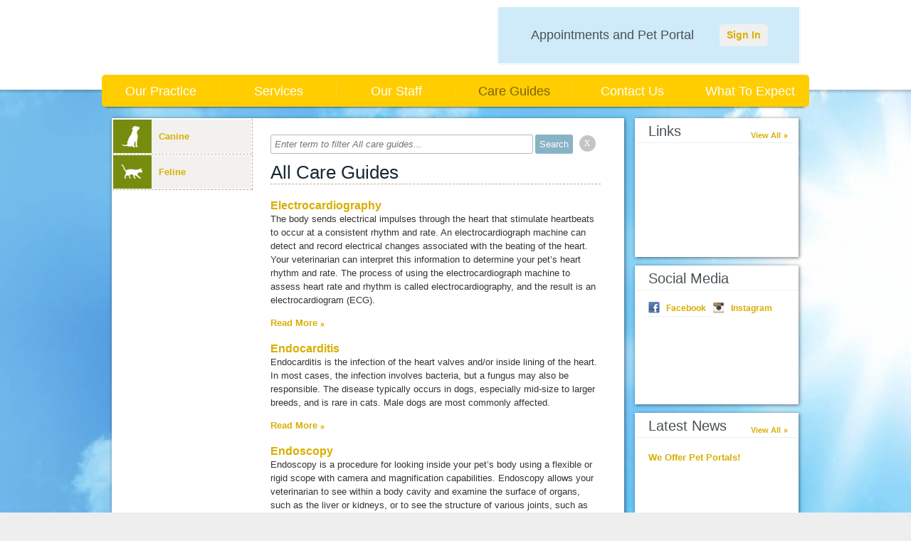

--- FILE ---
content_type: text/html;charset=UTF-8
request_url: http://www.nassauvethospital.com/care_guide.html?p=25
body_size: 5669
content:
<!DOCTYPE html>
<html lang="en">
    <head>
<meta name="description" content="" />
<meta name="keywords" content="" />
<meta name="p:domain_verify" content="" />
<meta name="google-site-verification" content="" />
<meta http-equiv="X-UA-Compatible" content="IE=Edge"/>
<meta http-equiv="content-type" content="text/html; charset=UTF-8">
<link rel="icon" href="https://covetrus.com/wp-content/uploads/2019/07/favicon-150x150.png" sizes="32x32" />
<link rel="icon" href="https://covetrus.com/wp-content/uploads/2019/07/favicon.png" sizes="192x192" />
<link rel="apple-touch-icon-precomposed" href="https://covetrus.com/wp-content/uploads/2019/07/favicon.png" />
<meta name="msapplication-TileImage" content="https://covetrus.com/wp-content/uploads/2019/07/favicon.png" />

<title>Nassau Veterinary Hospital | Care Guides</title>

<script src="/javascripts/min/jquery-1.7.1.min.js"></script>
<script src="/javascripts/jquery.truncate.js"></script>
<script type="text/javascript">
    var jquery_1_7_1 = jQuery.noConflict(true);
</script>
<script src="/javascripts/min/jquery-1.4.4.min.js"></script>
<script src="/javascripts/min/jquery-ui-1.8.10.custom.min.js"></script>
<script src="/cms-lite/javascripts/psd.js"></script>
<script src="/modules/carousel/carousel.js"></script>
<script src="/modules/lightbox/lightbox.js"></script>
<script src="/javascripts/modernizr-1.6.min.js"></script>
<script src="/javascripts/html5shiv.js"></script>
<script src="/javascripts/template.js"></script>

<link rel="canonical" href="http://www.nassauvethospital.com/care_guide.html" />
<link rel="stylesheet" href="/stylesheets/template.css" />

<link rel="stylesheet" data-cms="({'id':'00000158-e552-d746-a959-f7f73c7d0000','typeId':'897ec704-615f-11e1-a298-005056ad4736','isNew':false})" id="cms-welcomeLayout" href="/themes/sunsky/option-1.css" />

<link rel="stylesheet" data-cms="({'id':'00000158-e552-d746-a959-f7f73c7d0000','typeId':'897ec704-615f-11e1-a298-005056ad4736','isNew':false})" id="cms-welcomeLayoutSupport" href="/themes/sunsky/sun/option-1.css" />

<link rel="stylesheet" data-cms="({'id':'00000158-e552-d746-a959-f7f73c7d0000','typeId':'897ec704-615f-11e1-a298-005056ad4736','isNew':false})" id="cms-theme" href="/themes/sunsky/sunsky.css" />

<link rel="stylesheet" data-cms="({'id':'00000158-e552-d746-a959-f7f73c7d0000','typeId':'897ec704-615f-11e1-a298-005056ad4736','isNew':false})" id="cms-color" href="/themes/sunsky/sun/sun.css" />

<link rel="stylesheet" data-cms="({'id':'00000158-e552-d746-a959-f7f73c7d0000','typeId':'897ec704-615f-11e1-a298-005056ad4736','isNew':false})" id="cms-layout" href="/stylesheets/layouts/option-3.css" />

<script type="text/javascript">
      var _gaq = _gaq || [];
      _gaq.push(['_setAccount', 'UA-28074671-1']);
      _gaq.push(['_setDomainName', location.hostname]);
      _gaq.push(['_trackPageview']);
      _gaq.push(['_trackEvent', 'Outbound', 'Link', 'Google Maps']);

      (function() {
        var ga = document.createElement('script'); ga.type = 'text/javascript'; ga.async = true;
        ga.src = ('https:' == document.location.protocol ? 'https://ssl' : 'http://www') + '.google-analytics.com/ga.js';
        var s = document.getElementsByTagName('script')[0]; s.parentNode.insertBefore(ga, s);
      })();
    </script>
</head>
    <body>
        <header id="page-header">
            <div class="content-wrap">
<div class="hgroup module masthead">
    <h1>
                <a href="/">
                    <img src="/cms-lite/images/1x1.gif" title="No image" alt="No image" />
                    </a>
            </h1>
        </div>
<div id="main-nav" class="nav module navigation" data-cms="({'sortable': true, 'canAddLinks':true, 'linkTypeId': '897eee13-615f-11e1-a298-005056ad4736' ,'callbacks':['nav.update'],'reinit':['nav.init'],type:'links','id':'0000015b-3427-d7ad-a35f-7c7724c70000','typeId':'897f152f-615f-11e1-a298-005056ad4736','isNew':false})">
    <ul class="clear links">
        <li class="tab">
            	<a data-cms="({'items':{'linkedText':'innerHTML','url':'href'},'allowExternalLinks':false,'id':'897eee13-615f-11e1-a298-005056ad4736','editable':true, 'removable': true})" class="tab1 tab-link" href="/index" target="_self">Our Practice</a>
                </li>
        <li class="tab">
            	<a data-cms="({'items':{'linkedText':'innerHTML','url':'href'},'allowExternalLinks':false,'id':'897eee13-615f-11e1-a298-005056ad4736','editable':true, 'removable': true})" class="tab2 tab-link" href="/services.html" target="_self">Services</a>
                <div class="nav sub-nav" style="display:none;">
                        <ul class="service-list left">
                            <li data-uuid="00000158-e54a-d746-a959-f7ef7aca0000">
                              <a href="/services.html#00000158-e54a-d746-a959-f7ef7aca0000">Anesthesia</a>
                              </li>

                            <li data-uuid="00000158-e54a-d746-a959-f7ef7acd0000">
                              <a href="/services.html#00000158-e54a-d746-a959-f7ef7acd0000">Behavioral Medicine</a>
                              </li>

                            <li data-uuid="00000158-e54a-d746-a959-f7ef7ad50000">
                              <a href="/services.html#00000158-e54a-d746-a959-f7ef7ad50000">Dental Care</a>
                              </li>

                            <li data-uuid="00000158-e54a-d746-a959-f7ef7ad90000">
                              <a href="/services.html#00000158-e54a-d746-a959-f7ef7ad90000">Fully Stocked Pharmacy</a>
                              </li>

                            <li data-uuid="00000158-e54a-d746-a959-f7ef7ade0000">
                              <a href="/services.html#00000158-e54a-d746-a959-f7ef7ade0000">Hospice and Euthanasia Services</a>
                              </li>

                            <li data-uuid="00000158-e54a-d746-a959-f7ef7ae10000">
                              <a href="/services.html#00000158-e54a-d746-a959-f7ef7ae10000">Laboratory</a>
                              </li>

                            </ul><ul class="service-list right">
                            <li data-uuid="00000158-e54a-d746-a959-f7ef7ae20000">
                              <a href="/services.html#00000158-e54a-d746-a959-f7ef7ae20000">Laser Therapy</a>
                              </li>

                            <li data-uuid="00000158-e54a-d746-a959-f7ef7ae50000">
                              <a href="/services.html#00000158-e54a-d746-a959-f7ef7ae50000">Microchipping</a>
                              </li>

                            <li data-uuid="00000158-e54a-d746-a959-f7ef7ae70000">
                              <a href="/services.html#00000158-e54a-d746-a959-f7ef7ae70000">Nutritional Counseling</a>
                              </li>

                            <li data-uuid="00000158-e54a-d746-a959-f7ef7ae80000">
                              <a href="/services.html#00000158-e54a-d746-a959-f7ef7ae80000">Pain Management</a>
                              </li>

                            <li>&nbsp;</li>
                            <li><a href="/services.html">See all ...</a></li>
                        </ul>
                    </div>
                </li>
        <li class="tab">
            	<a data-cms="({'items':{'linkedText':'innerHTML','url':'href'},'allowExternalLinks':false,'id':'897eee13-615f-11e1-a298-005056ad4736','editable':true, 'removable': true})" class="tab3 tab-link" href="/our_staff.html" target="_self">Our Staff</a>
                </li>
        <li class="tab">
            	<a data-cms="({'items':{'linkedText':'innerHTML','url':'href'},'allowExternalLinks':false,'id':'897eee13-615f-11e1-a298-005056ad4736','editable':true, 'removable': true})" class="tab4 tab-link" href="/care_guide.html" target="_self">Care Guides</a>
                </li>
        <li class="tab">
            	<a data-cms="({'items':{'linkedText':'innerHTML','url':'href'},'allowExternalLinks':false,'id':'897eee13-615f-11e1-a298-005056ad4736','editable':true, 'removable': true})" class="tab5 tab-link" href="/contact_us.html" target="_self">Contact Us</a>
                </li>
        <li class="tab">
            	<a data-cms="({'items':{'linkedText':'innerHTML','url':'href'},'allowExternalLinks':false,'id':'897eee13-615f-11e1-a298-005056ad4736','editable':true, 'removable': true})" class="tab6 tab-link" href="/more_info.html" target="_self">What To Expect</a>
                </li>
        </ul>
</div>
            </div>
        </header>
        <div class="main content-wrap clear">
<div class="column-left">

<section class="box main-content care-guides clear">




<nav class="module navigation animal-types">
    <ul>
        
            
            
                <li id="Canine" class="">
                <a href="/care_guide.html?type=Canine"><span class="canine"></span>Canine</a>
            
        
            
            
                <li id="Feline" class="">
                <a href="/care_guide.html?type=Feline"><span class="feline"></span>Feline</a>
            
        
            
            
        
    </ul>
</nav>

<section class="module" data-cms="({'editMode':'all-care-guides','type':'careGuidesModule','minItems':1,'maxItems':5,'special':true,'moduleId':'guides','size':'small','id':'00000158-e557-d746-a959-f7f796ea0000','typeId':'897eee32-615f-11e1-a298-005056ad4736','isNew':false})">
    <div class="blog-filter-wrapper">        
		<form id="blog-filter" name="blogfilter" method="post" action="#">
			<input type="text" name="filter" id="filter" size="" value="" required="" class="blogFilterInput" placeholder="Enter term to filter All care guides...">
			<input id="submit" type="submit" name="submit" value="Search" class="blogFilterSubmit btn submit-btn" data-loading-text="Loading...">
                   
                            <div class="round-button-circle"><a onclick="window.location = window.location.pathname" class="round-button">x</a></div>

                </form>     
		<div class="clearfix"></div>          
    </div>

    <h1>All Care Guides</h1>
    <dl>
        <dt><h2><a href="https://www.vetstreet.com/?s=Electrocardiography">Electrocardiography</a></h2></dt>
                <dd>
                    <p>
	The body sends electrical impulses through the heart that stimulate heartbeats to occur at a consistent rhythm and rate. An electrocardiograph machine can detect and record electrical changes associated with the beating of the heart. Your veterinarian can interpret this information to determine your pet&rsquo;s heart rhythm and rate. The process of using the electrocardiograph machine to assess heart rate and rhythm is called <em>electrocardiography</em>, and the result is an electrocardiogram (ECG).</p><a href="https://www.vetstreet.com/?s=Electrocardiography" class="more">Read More</a>
                </dd>
        <dt><h2><a href="https://www.vetstreet.com/?s=Endocarditis">Endocarditis</a></h2></dt>
                <dd>
                    <p>
	Endocarditis is the infection of the heart valves and/or inside lining of the heart. In most cases, the infection involves bacteria, but a fungus may also be responsible. The disease typically occurs in dogs, especially mid-size to larger breeds, and is rare in cats. Male dogs are most commonly affected.</p><a href="https://www.vetstreet.com/?s=Endocarditis" class="more">Read More</a>
                </dd>
        <dt><h2><a href="https://www.vetstreet.com/our-pet-experts/endoscopy-what-it-is-why-some-pets-need-it">Endoscopy</a></h2></dt>
                <dd>
                    <p>
	Endoscopy is a procedure for looking inside your pet&rsquo;s body using a flexible or rigid scope with camera and magnification capabilities. Endoscopy allows your veterinarian to see within a body cavity and examine the surface of organs, such as the liver or kidneys, or to see the structure of various joints, such as the knee.</p><a href="https://www.vetstreet.com/our-pet-experts/endoscopy-what-it-is-why-some-pets-need-it" class="more">Read More</a>
                </dd>
        <dt><h2><a href="https://www.vetstreet.com/?s=Entropion">Entropion</a></h2></dt>
                <dd>
                    <p>
 Entropion is a rolling inward of part of the eyelid or the entire eyelid. It can occur on the upper and/or lower eyelid, in one eye, or in both eyes. When the eyelid rolls inward, the eyelashes can rub against the cornea (the clear covering of the eye), resulting in painful scratches. If left untreated, these scratches can lead to corneal ulcers and blindness.</p><a href="https://www.vetstreet.com/?s=Entropion" class="more">Read More</a>
                </dd>
        <dt><h2><a href="https://www.vetstreet.com/?s=Examination and Rabies Vaccine">Examination and Rabies Vaccine</a></h2></dt>
                <dd>
                    <p>
	Regular physical examinations are essential to maintaining your pet&rsquo;s health. A thorough examination checks every major body organ and system.</p><a href="https://www.vetstreet.com/?s=Examination and Rabies Vaccine" class="more">Read More</a>
                </dd>
        </dl>
</section>



</section>

<nav class="box pagination clear">
    <ol class="clear">
        <li class="previous">
            <a href="/care_guide.html?p=24"><span class="alt">&lsaquo; Previous</span></a>
        </li>
        
            <li class="">
                
                    <a href="/care_guide.html">1</a>
                
            </li>
        
            <li class="">
                
                    <a href="/care_guide.html?p=2">2</a>
                
            </li>
        
            <li class="">
                
                    <a href="/care_guide.html?p=3">3</a>
                
            </li>
        
            <li class="">
                
                    <a href="/care_guide.html?p=4">4</a>
                
            </li>
        
            <li class="">
                
                    <a href="/care_guide.html?p=5">5</a>
                
            </li>
        
            <li class="">
                
                    <a href="/care_guide.html?p=6">6</a>
                
            </li>
        
            <li class="">
                
                    <a href="/care_guide.html?p=7">7</a>
                
            </li>
        
            <li class="">
                
                    <a href="/care_guide.html?p=8">8</a>
                
            </li>
        
            <li class="">
                
                    <a href="/care_guide.html?p=9">9</a>
                
            </li>
        
            <li class="">
                
                    <a href="/care_guide.html?p=10">10</a>
                
            </li>
        
            <li class="">
                
                    <a href="/care_guide.html?p=11">11</a>
                
            </li>
        
            <li class="">
                
                    <a href="/care_guide.html?p=12">12</a>
                
            </li>
        
            <li class="">
                
                    <a href="/care_guide.html?p=13">13</a>
                
            </li>
        
            <li class="">
                
                    <a href="/care_guide.html?p=14">14</a>
                
            </li>
        
            <li class="">
                
                    <a href="/care_guide.html?p=15">15</a>
                
            </li>
        
            <li class="">
                
                    <a href="/care_guide.html?p=16">16</a>
                
            </li>
        
            <li class="">
                
                    <a href="/care_guide.html?p=17">17</a>
                
            </li>
        
            <li class="">
                
                    <a href="/care_guide.html?p=18">18</a>
                
            </li>
        
            <li class="">
                
                    <a href="/care_guide.html?p=19">19</a>
                
            </li>
        
            <li class="">
                
                    <a href="/care_guide.html?p=20">20</a>
                
            </li>
        
            <li class="">
                
                    <a href="/care_guide.html?p=21">21</a>
                
            </li>
        
            <li class="">
                
                    <a href="/care_guide.html?p=22">22</a>
                
            </li>
        
            <li class="">
                
                    <a href="/care_guide.html?p=23">23</a>
                
            </li>
        
            <li class="">
                
                    <a href="/care_guide.html?p=24">24</a>
                
            </li>
        
            <li class="selected">
                
                    25
                
            </li>
        
            <li class="">
                
                    <a href="/care_guide.html?p=26">26</a>
                
            </li>
        
            <li class="">
                
                    <a href="/care_guide.html?p=27">27</a>
                
            </li>
        
            <li class="">
                
                    <a href="/care_guide.html?p=28">28</a>
                
            </li>
        
            <li class="">
                
                    <a href="/care_guide.html?p=29">29</a>
                
            </li>
        
            <li class="">
                
                    <a href="/care_guide.html?p=30">30</a>
                
            </li>
        
            <li class="">
                
                    <a href="/care_guide.html?p=31">31</a>
                
            </li>
        
            <li class="">
                
                    <a href="/care_guide.html?p=32">32</a>
                
            </li>
        
            <li class="">
                
                    <a href="/care_guide.html?p=33">33</a>
                
            </li>
        
            <li class="">
                
                    <a href="/care_guide.html?p=34">34</a>
                
            </li>
        
            <li class="">
                
                    <a href="/care_guide.html?p=35">35</a>
                
            </li>
        
            <li class="">
                
                    <a href="/care_guide.html?p=36">36</a>
                
            </li>
        
            <li class="">
                
                    <a href="/care_guide.html?p=37">37</a>
                
            </li>
        
            <li class="">
                
                    <a href="/care_guide.html?p=38">38</a>
                
            </li>
        
            <li class="">
                
                    <a href="/care_guide.html?p=39">39</a>
                
            </li>
        
            <li class="">
                
                    <a href="/care_guide.html?p=40">40</a>
                
            </li>
        
            <li class="">
                
                    <a href="/care_guide.html?p=41">41</a>
                
            </li>
        
            <li class="">
                
                    <a href="/care_guide.html?p=42">42</a>
                
            </li>
        
            <li class="">
                
                    <a href="/care_guide.html?p=43">43</a>
                
            </li>
        
            <li class="">
                
                    <a href="/care_guide.html?p=44">44</a>
                
            </li>
        
            <li class="">
                
                    <a href="/care_guide.html?p=45">45</a>
                
            </li>
        
            <li class="">
                
                    <a href="/care_guide.html?p=46">46</a>
                
            </li>
        
            <li class="">
                
                    <a href="/care_guide.html?p=47">47</a>
                
            </li>
        
            <li class="">
                
                    <a href="/care_guide.html?p=48">48</a>
                
            </li>
        
            <li class="">
                
                    <a href="/care_guide.html?p=49">49</a>
                
            </li>
        
            <li class="">
                
                    <a href="/care_guide.html?p=50">50</a>
                
            </li>
        
            <li class="">
                
                    <a href="/care_guide.html?p=51">51</a>
                
            </li>
        
            <li class="">
                
                    <a href="/care_guide.html?p=52">52</a>
                
            </li>
        
            <li class="">
                
                    <a href="/care_guide.html?p=53">53</a>
                
            </li>
        
            <li class="">
                
                    <a href="/care_guide.html?p=54">54</a>
                
            </li>
        
            <li class="">
                
                    <a href="/care_guide.html?p=55">55</a>
                
            </li>
        
            <li class="">
                
                    <a href="/care_guide.html?p=56">56</a>
                
            </li>
        
            <li class="">
                
                    <a href="/care_guide.html?p=57">57</a>
                
            </li>
        
            <li class="">
                
                    <a href="/care_guide.html?p=58">58</a>
                
            </li>
        
            <li class="">
                
                    <a href="/care_guide.html?p=59">59</a>
                
            </li>
        
            <li class="">
                
                    <a href="/care_guide.html?p=60">60</a>
                
            </li>
        
            <li class="">
                
                    <a href="/care_guide.html?p=61">61</a>
                
            </li>
        
            <li class="">
                
                    <a href="/care_guide.html?p=62">62</a>
                
            </li>
        
            <li class="">
                
                    <a href="/care_guide.html?p=63">63</a>
                
            </li>
        
            <li class="">
                
                    <a href="/care_guide.html?p=64">64</a>
                
            </li>
        
            <li class="">
                
                    <a href="/care_guide.html?p=65">65</a>
                
            </li>
        
            <li class="">
                
                    <a href="/care_guide.html?p=66">66</a>
                
            </li>
        
            <li class="">
                
                    <a href="/care_guide.html?p=67">67</a>
                
            </li>
        
            <li class="">
                
                    <a href="/care_guide.html?p=68">68</a>
                
            </li>
        
        <li class="next">
            <a href="/care_guide.html?p=26"><span class="alt">&lsaquo; Next</span></a>
        </li>
    </ol>
</nav>
</div> <!-- .column-left -->
<div class="column-right mod-grid">



<div data-cms="({'canAdd':true,'size':'small','id':'00000158-e55d-d746-a959-f7fffece0000','typeId':'897f153f-615f-11e1-a298-005056ad4736','isNew':false})">
<div data-cms="({'unique':false,'type':'linksModuleSmall','minItems':1,'maxItems':5,'special':true,'swappable':true,'size':'small','replaceable':true,'id':'00000158-e552-d746-a959-f7f7413c0000','typeId':'897f154b-615f-11e1-a298-005056ad4736','isNew':false})" class="section module box small">
						<div class="header">
							<h2 data-cms="({'editable':true})">Links</h2>
							<a href="/links.html" class="more">View All</a>
						</div>
						<div class="module-body">
							<ul>
							    </ul>
						</div>
					</div><div data-cms="({'unique':false,'type':'socialMedia','special':true,'moduleId':'forms','swappable':true,'size':'small','replaceable':true,'id':'00000158-e552-d746-a959-f7f742850000','typeId':'897f1542-615f-11e1-a298-005056ad4736','isNew':false})" class="section module mod-clinic-forms box small">
    <div class="header">
        <h2 data-cms="({'editable':true})">Social Media</h2>
    </div>
    <div class="module-body">
        <ul class="socialmedia">
            <li class="facebook"><a href="https://www.facebook.com/NassauVetHospital" target="_blank">Facebook</a></li><li class="instagram"><a href="https://www.instagram.com/nassau_vet_hospital/" target="_blank">Instagram</a></li></ul>
    </div>
</div>

                    <div data-cms="({'unique':false,'editMode':'care-guides-module','type':'blogPosts','special':true,'moduleId':'guides','swappable':true,'size':'small','replaceable':true,'id':'00000158-e55c-d746-a959-f7ff8bec0000','typeId':'897eee37-615f-11e1-a298-005056ad4736','isNew':false})" class="section module mod-latest-news box small">
						<div class="header">
							<h2 data-cms="({'editable':true})">Latest News</h2>
							<a href="/blog.html" class="more">View All</a>
						</div>
						<div class="module-body">
							<ul>
                                
                                    
                                        <li><a href="/we-offer-pet-portals">
                                            We Offer Pet Portals!
                                        </a></li>
                                
							</ul>
						</div>
					</div></div> <!-- Right Rail Modules -->
</div> <!-- .column-right -->
        </div> <!-- .main.content-wrap -->
        <footer>
            <div class="content-wrap">
<div data-cms="({type:'links','id':'0000015b-3427-d7ad-a35f-7c7724c70000','typeId':'897f152f-615f-11e1-a298-005056ad4736','isNew':false})" class="nav module">
        <ul class="clear">
            <li class="tab"><a data-cms="({'items':{'linkedText':'innerHTML','url':'href'},'allowExternalLinks':false,'id':'897eee13-615f-11e1-a298-005056ad4736','editable':true})" class="tab1" href="/index" target="_self">Our Practice</a></li>
            <li class="tab"><a data-cms="({'items':{'linkedText':'innerHTML','url':'href'},'allowExternalLinks':false,'id':'897eee13-615f-11e1-a298-005056ad4736','editable':true})" class="tab2" href="/services.html" target="_self">Services</a></li>
            <li class="tab"><a data-cms="({'items':{'linkedText':'innerHTML','url':'href'},'allowExternalLinks':false,'id':'897eee13-615f-11e1-a298-005056ad4736','editable':true})" class="tab3" href="/our_staff.html" target="_self">Our Staff</a></li>
            <li class="tab"><a data-cms="({'items':{'linkedText':'innerHTML','url':'href'},'allowExternalLinks':false,'id':'897eee13-615f-11e1-a298-005056ad4736','editable':true})" class="tab4" href="/care_guide.html" target="_self">Care Guides</a></li>
            <li class="tab"><a data-cms="({'items':{'linkedText':'innerHTML','url':'href'},'allowExternalLinks':false,'id':'897eee13-615f-11e1-a298-005056ad4736','editable':true})" class="tab5" href="/contact_us.html" target="_self">Contact Us</a></li>
            <li class="tab"><a data-cms="({'items':{'linkedText':'innerHTML','url':'href'},'allowExternalLinks':false,'id':'897eee13-615f-11e1-a298-005056ad4736','editable':true})" class="tab6" href="/more_info.html" target="_self">What To Expect</a></li>
            </ul>
    </div>                <section class="contact-info">
<figure>

        <a href="/contact_us.html">
            <img src="/images/programmed/google-map-icon.png" alt="Google Map Logo" />
        </a>
    </figure>
<ul class="address content module list">
		            <li>851015 N US Highway 17</li><li>
                        <span>Yulee</span>,&nbsp;<span>FL</span>&nbsp;<span>32097</span></li>
                    <li>Phone: (904) 225-2050</li><li>Fax: (904) 225-8298</li><li><a href="mailto:nassauveterinary@gmail.com">Email Us</a></li></ul>
                </section> <!-- .contact-info -->
            </div>
<hr />
		<div class="content-wrap content copyright generic">
			Copyright &copy; 2026 All rights reserved.
		</div>
        <script src="/javascripts/animal-types.jsp"></script>

<script type="text/javascript">
    (function($) {
        $('.truncate').each(function() {
            var $this = $(this);
            $this.truncate({
                'maxLines': $this.data('maxLines'),
                'truncateString': '&nbsp;&#8230;'
            });
        });
    })(jquery_1_7_1);
</script>
        










<!-- Portalcheck starts here -->



<!-- We have a matching URL, run script and create login section -->

<script type="text/javascript">
    window.addEventListener('load', function () {

          console.log( "Rapport swap enabled");
          console.log( "hostname: www.nassauvethospital.com");
          let header= document.getElementById('page-header');
          let rapportUrlVar = "https://olsr4.covetrus.com//#?AID=LLyNk8362JQTPJQS9TP17QHE65NaHEG4YZJF888iYaH88ZJF8&amp;cl=1";
          let hostname = 'www.nassauvethospital.com';
          if ( (hostname != 'www.highlandanimalhosp.com' ) && (hostname != 'www.allforpawsllc.com' ) )  {
                   document.getElementById('page-header').querySelector('.content-wrap').innerHTML += "<section id='login' style='margin-top:10px;'><div style='display: flex; align-items: center; justify-content: space-evenly; height: 100%;font: normal 18px/21px arial, sans-serif;'>Appointments and Pet Portal <a href='" + rapportUrlVar
+ "' target='_blank' style='background: #F0F0F0; padding: 5px 10px; border-radius: 5px; text-decoration: none; font-size: 14px'>Sign In</a></div></section>" ;
          } 

    });
</script>


        </footer>
    </body>
</html>

--- FILE ---
content_type: text/css;charset=UTF-8
request_url: http://www.nassauvethospital.com/themes/sunsky/sun/option-1.css
body_size: 349
content:
#welcome .welcome-msg h1 { border-bottom: 1px dotted #d9e2e8;  }
#welcome .address { border-right: 1px solid #c9edee; }
#welcome .appointment,
#welcome .virtual-tour-btn { background: url('images/sprite.png') 0 -206px no-repeat transparent; }
#welcome .appointment a { background-position: -943px -53px; }
#welcome .virtual-tour-btn a { background-position: -943px -99px; }
#wlcm-1 { background-color: #fff; }
#wlcm-2 { background: url('images/sprite.png') -583px -140px transparent no-repeat; border-bottom: 1px dotted #d9e2e8; }

--- FILE ---
content_type: text/css;charset=UTF-8
request_url: http://www.nassauvethospital.com/themes/sunsky/sun/sun.css
body_size: 1784
content:
/*	--------------------------------------------------
					SUN & SKY THEME
						TEAL
	--------------------------------------------------
	
	Colors ---
	gray-blue:		#495155		(Text)
	gold: 			  #d9ae00		(most links)
	brown: 			  #796101
	med. blue:		#88b3c7
	light blue:		#d9e2e8		(dotted lines)
	light blue:		#dff2fb		(news bg)
	button blue:	#588da7
	
	------------------------------------------------- */

body { background: url('images/bg.jpg') top center no-repeat #88d1f4; color: #495155; }
header { background: url('images/vert_sprite.png') bottom left repeat-x transparent; }
header .masthead h1,
header .masthead h1 a { color:#162831;}
header .masthead h2{ color:#ffcd00;}
header .address.horizontal li{ display: inline; color: #162831;}

header a.tab-link {
  background: url('images/vert_sprite.png') right -454px no-repeat transparent;
}

header .nav ul.links li:last-child a.tab-link {
  background: none;
}

a { color: #d9ae00; }
a:hover{color:#6CB7EB;text-decoration:none;}
a.more { background: url('images/vert_sprite.png') right -430px no-repeat transparent; color: #d9ae00; }

button,
.btn-submit { background: url('images/sprite.png') -439px -106px no-repeat transparent; color: #588da7; }

header .nav ul.links {
  background: #FFCD00;
  height: 45px;
  border-radius: 5px;
  box-shadow: -1px 6px 3px -6px rgba(0, 0, 0, 1);
}

header .nav ul a { color: #fff; }
header .nav ul a:hover { color: #64aee6; }
header .nav ul .selected a { color: #796101; }

header #main-nav .sub-nav li a{color:#d9ae00;}
header #main-nav .sub-nav li a:hover{color:#6CB7EB;}

#login { background: url('images/sprite.png') 0 -52px no-repeat; }

.box { background-color: #fff; -moz-box-shadow: 1px 1px 5px rgba(0,0,0,0.55); -webkit-box-shadow: 1px 1px 5px rgba(0,0,0,0.55); box-shadow: 1px 1px 5px rgba(0,0,0,0.55); }

.welcome a.more { background-position: right -433px; }
.welcome .welcome-msg { border: 1px dotted #d9e2e8; border-width: 1px 0; }
.contact { background-color: #ceeff0; }
.welcome .virtual-tour-btn a { background: url('images/sprite.png') -439px -52px no-repeat transparent; color: #588da7; }
.welcome .notice { background: #88b3c7; color: #fff; overflow: hidden; max-height: 296px; }
.welcome .notice .welcome-notice-icon {background: url('images/vert_sprite.png') 13px -211px no-repeat #88b3c7;border-radius: 5px;}
.welcome .appointment { background: url('images/sprite.png') -592px -47px no-repeat transparent; border-top: 1px dotted #d9e2e8; }
.welcome .appointment a { background: url('images/sprite.png') -940px -52px no-repeat transparent; color: #588da7; }
.carouselWrapper .carousel-arrow-right,
.carouselWrapper .carousel-arrow-left { background: url('images/vert_sprite.png') no-repeat; }
.carouselWrapper .carousel-arrow-left { background-position: -1px -345px; }
.carouselWrapper .carousel-arrow-right { background-position: -1px -377px; }

.column-right .appointment{background: url('images/sprite.png') 0 -142px no-repeat transparent; }
.column-right .appointment a { background: url('images/sprite.png') -945px -52px no-repeat transparent; color: #588da7; }

.main-content { background-color: #fff; color: #35332E; }
.main-content h1 { color: #162831; border-color: #b5ac98; }
.main-content h2 { color: #162831; }
.main-content h3 { color: #3E4245; }
.main-content ul li { border-bottom: 1px dashed #b5ac98; }

/*	-------------------------------------
			Grid Module Styling
	------------------------------------ */
.mod-grid .header { border-bottom: 1px dotted #d9e2e8; }
.mod-grid li { border-bottom: 1px dotted #d9e2e8; }
.mod-grid li:last-child { border: 0; }

/*	----- Module Specific Styling ----- */
.mod-clinic-forms .content { border-bottom: 1px dotted #d9e2e8; }

.mod-grid .mod-newsletter .module-body { background-color: #dff2fb; }
.mod-newsletter form { border-top: 1px dotted #d9e2e8; }
.mod-newsletter input { border: 1px solid #fff; }

.mod-offers .coupon { background-color: #dff2fb; border: 1px dashed #d9e2e8; }
.mod-offers .coupon h3 { color: #d9ae00; }
.mod-offers .coupon a { color: #415454; }

.mod-online-store h3 .tag { background-color: #88b3c7; color: #fff; }
.mod-online-store a.button { border: 1px solid #e5e1d8; }

.mod-our-staff .nav-background { border-bottom: 1px dotted #d9e2e8; }

.mod-pets .figure,
.mod-pets .figure .figcaption { background-color: #88b3c7; color: #fff; }
.mod-pets .header a.more:before { background: url('images/vert_sprite.png') -7px -409px no-repeat transparent; }

/*	-------------------------------------
			Page Specific Styles
	------------------------------------ */
.care-guides nav.animal-types ul { border-right: 1px dashed #b5ac98; }
.care-guides nav.animal-types li { border-bottom: 1px dashed #b5ac98; }
.care-guides nav.animal-types a { border: 1px solid #fff; background-color: #f2f1ef; }
.care-guides nav.animal-types .selected a { background-color: #fff; }
.care-guides nav.animal-types .selected a span { background-color: #FFA71E; }

.our-staff .staff li { border-top: 1px dashed #b5ac98; }
.our-staff .staff dl {  border-left: 1px solid #dcdcdc; }
.our-staff .staff img { border-color: #dcdcdc; }

.pets .pets .quote { background: url('images/sprite.png') -2px -136px no-repeat transparent; }
.pets .pets blockquote { background-color: #968a6e; }
.pets .btn-photo-upload{background:url('images/sprite.png') -245px -143px no-repeat;}

/* Slideshow */
#ss .ss #ss-counter { background-color: #89B3C9; color: #fff; }
#ss .ss .header .nav span { border-color: #b3b3b3; -moz-border-radius: 0; -webkit-border-radius: 0; border-radius: 0; }
#ss .ss-topic .header .nav #ss-back { border-style: solid; border-color: #b3b3b3; }
#ss #ss-next,
#ss #ss-back { background-color: #fff; }
#ss #ss-next a,
#ss #ss-back a { color: #ccc; }
#ss #ss-next a:hover,
#ss #ss-back a:hover { color: #fff; background-color: #79CAF5; } 
#ss .ss-main-image { border-color: #000; }
#ss .ss-view-thumbs { background-color: #000; }
#ss .ss-view-thumbs button { color: #fff; background-color: #414141; border: 1px solid #5d5d5d; background-image:none; }
#ss .ss-thumbs { background: #000; background: rgba(0,0,0,0.85); }

footer { background-color: #fff; }
footer .nav li { border-color: #e6e5df; }
footer a { color: #ffa71e; }
footer hr { border-bottom: 1px dotted #d9e2e8; }
